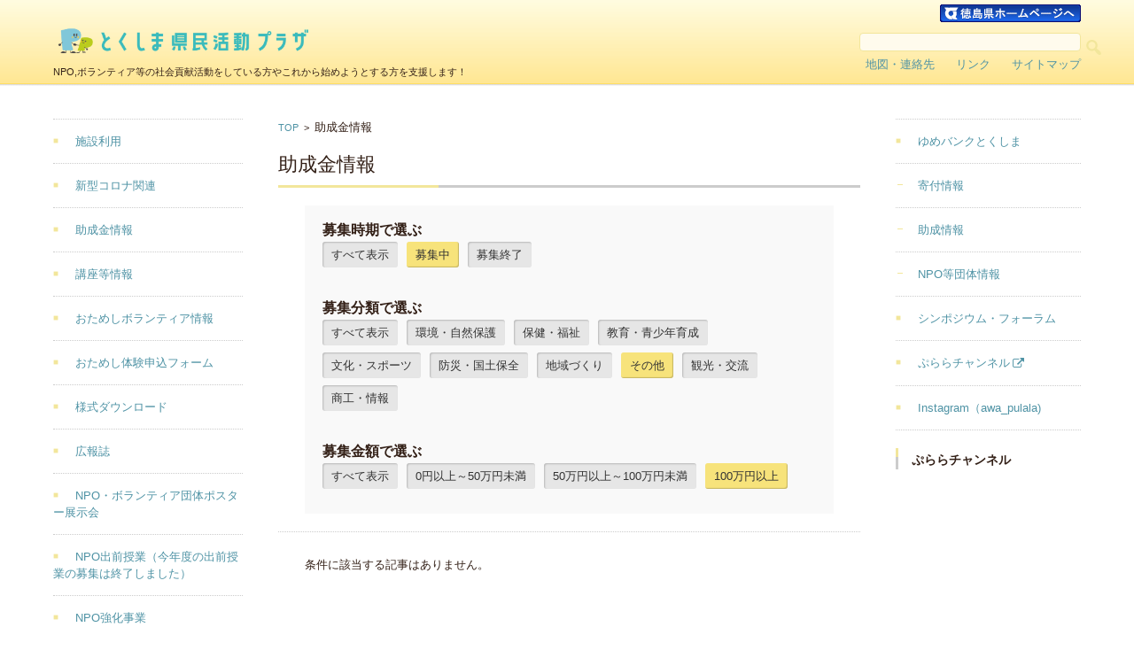

--- FILE ---
content_type: text/html; charset=UTF-8
request_url: https://plaza-tokushima.com/joseikin_news/?josei_end=bosyu&josei_cat=other&josei_kingaku=100up
body_size: 8218
content:


<!DOCTYPE html>
<html dir="ltr" lang="ja" prefix="og: https://ogp.me/ns#">
<head>

<meta charset="UTF-8">
<meta name="viewport" content="width=device-width, initial-scale=1">
<link rel="profile" href="http://gmpg.org/xfn/11">
<link rel="pingback" href="https://plaza-tokushima.com/wp/xmlrpc.php" />

<title>助成金情報 | とくしま県民活動プラザ</title>

		<!-- All in One SEO 4.9.3 - aioseo.com -->
	<meta name="robots" content="max-image-preview:large" />
	<link rel="canonical" href="https://plaza-tokushima.com/joseikin_news/" />
	<meta name="generator" content="All in One SEO (AIOSEO) 4.9.3" />
		<meta property="og:locale" content="ja_JP" />
		<meta property="og:site_name" content="とくしま県民活動プラザ | NPO,ボランティア等の社会貢献活動をしている方やこれから始めようとする方を支援します！" />
		<meta property="og:type" content="article" />
		<meta property="og:title" content="助成金情報 | とくしま県民活動プラザ" />
		<meta property="og:url" content="https://plaza-tokushima.com/joseikin_news/" />
		<meta property="article:published_time" content="2017-11-16T04:41:54+00:00" />
		<meta property="article:modified_time" content="2021-06-18T07:59:32+00:00" />
		<meta name="twitter:card" content="summary" />
		<meta name="twitter:title" content="助成金情報 | とくしま県民活動プラザ" />
		<script type="application/ld+json" class="aioseo-schema">
			{"@context":"https:\/\/schema.org","@graph":[{"@type":"BreadcrumbList","@id":"https:\/\/plaza-tokushima.com\/joseikin_news\/#breadcrumblist","itemListElement":[{"@type":"ListItem","@id":"https:\/\/plaza-tokushima.com#listItem","position":1,"name":"Home","item":"https:\/\/plaza-tokushima.com","nextItem":{"@type":"ListItem","@id":"https:\/\/plaza-tokushima.com\/joseikin_news\/#listItem","name":"\u52a9\u6210\u91d1\u60c5\u5831"}},{"@type":"ListItem","@id":"https:\/\/plaza-tokushima.com\/joseikin_news\/#listItem","position":2,"name":"\u52a9\u6210\u91d1\u60c5\u5831","previousItem":{"@type":"ListItem","@id":"https:\/\/plaza-tokushima.com#listItem","name":"Home"}}]},{"@type":"Organization","@id":"https:\/\/plaza-tokushima.com\/#organization","name":"\u7279\u5b9a\u975e\u55b6\u5229\u6d3b\u52d5\u6cd5\u4eba\u3068\u304f\u3057\u307e\u770c\u6c11\u6d3b\u52d5\u30d7\u30e9\u30b6","description":"NPO,\u30dc\u30e9\u30f3\u30c6\u30a3\u30a2\u7b49\u306e\u793e\u4f1a\u8ca2\u732e\u6d3b\u52d5\u3092\u3057\u3066\u3044\u308b\u65b9\u3084\u3053\u308c\u304b\u3089\u59cb\u3081\u3088\u3046\u3068\u3059\u308b\u65b9\u3092\u652f\u63f4\u3057\u307e\u3059\uff01","url":"https:\/\/plaza-tokushima.com\/"},{"@type":"WebPage","@id":"https:\/\/plaza-tokushima.com\/joseikin_news\/#webpage","url":"https:\/\/plaza-tokushima.com\/joseikin_news\/","name":"\u52a9\u6210\u91d1\u60c5\u5831 | \u3068\u304f\u3057\u307e\u770c\u6c11\u6d3b\u52d5\u30d7\u30e9\u30b6","inLanguage":"ja","isPartOf":{"@id":"https:\/\/plaza-tokushima.com\/#website"},"breadcrumb":{"@id":"https:\/\/plaza-tokushima.com\/joseikin_news\/#breadcrumblist"},"datePublished":"2017-11-16T13:41:54+09:00","dateModified":"2021-06-18T16:59:32+09:00"},{"@type":"WebSite","@id":"https:\/\/plaza-tokushima.com\/#website","url":"https:\/\/plaza-tokushima.com\/","name":"\u3068\u304f\u3057\u307e\u770c\u6c11\u6d3b\u52d5\u30d7\u30e9\u30b6","description":"NPO,\u30dc\u30e9\u30f3\u30c6\u30a3\u30a2\u7b49\u306e\u793e\u4f1a\u8ca2\u732e\u6d3b\u52d5\u3092\u3057\u3066\u3044\u308b\u65b9\u3084\u3053\u308c\u304b\u3089\u59cb\u3081\u3088\u3046\u3068\u3059\u308b\u65b9\u3092\u652f\u63f4\u3057\u307e\u3059\uff01","inLanguage":"ja","publisher":{"@id":"https:\/\/plaza-tokushima.com\/#organization"}}]}
		</script>
		<!-- All in One SEO -->

<link rel='dns-prefetch' href='//www.googletagmanager.com' />
<link rel='dns-prefetch' href='//maxcdn.bootstrapcdn.com' />
<link rel='dns-prefetch' href='//s.w.org' />
<link rel="alternate" type="application/rss+xml" title="とくしま県民活動プラザ &raquo; フィード" href="https://plaza-tokushima.com/feed/" />
<link rel="alternate" type="application/rss+xml" title="とくしま県民活動プラザ &raquo; コメントフィード" href="https://plaza-tokushima.com/comments/feed/" />
<link rel='stylesheet' id='wp-block-library-css'  href='https://plaza-tokushima.com/wp/wp-includes/css/dist/block-library/style.min.css?ver=5.7.14' type='text/css' media='all' />
<link rel='stylesheet' id='aioseo/css/src/vue/standalone/blocks/table-of-contents/global.scss-css'  href='https://plaza-tokushima.com/wp/wp-content/plugins/all-in-one-seo-pack/dist/Lite/assets/css/table-of-contents/global.e90f6d47.css?ver=4.9.3' type='text/css' media='all' />
<link rel='stylesheet' id='parent-style-css'  href='https://plaza-tokushima.com/wp/wp-content/themes/fsvbasic/style.css?ver=5.7.14' type='text/css' media='all' />
<link rel='stylesheet' id='child-style-css'  href='https://plaza-tokushima.com/wp/wp-content/themes/fsvbasic-child/style.css?ver=5.7.14' type='text/css' media='all' />
<link rel='stylesheet' id='fontawasome-css'  href='//maxcdn.bootstrapcdn.com/font-awesome/4.7.0/css/font-awesome.min.css?ver=5.7.14' type='text/css' media='all' />
<link rel='stylesheet' id='fsvbasic-style-css'  href='https://plaza-tokushima.com/wp/wp-content/themes/fsvbasic-child/style.css?ver=5.7.14' type='text/css' media='all' />
<link rel='stylesheet' id='jquery-bxslider-styles-css'  href='https://plaza-tokushima.com/wp/wp-content/themes/fsvbasic/css/jquery.bxslider.css?ver=5.7.14' type='text/css' media='all' />
<link rel='stylesheet' id='fsvbasic-overwrite-css'  href='https://plaza-tokushima.com/wp/wp-content/themes/fsvbasic/css/overwrite.css?ver=5.7.14' type='text/css' media='all' />
<link rel='stylesheet' id='dashicons-css'  href='https://plaza-tokushima.com/wp/wp-includes/css/dashicons.min.css?ver=5.7.14' type='text/css' media='all' />
<script type='text/javascript' src='https://plaza-tokushima.com/wp/wp-includes/js/jquery/jquery.min.js?ver=3.5.1' id='jquery-core-js'></script>
<script type='text/javascript' src='https://plaza-tokushima.com/wp/wp-includes/js/jquery/jquery-migrate.min.js?ver=3.3.2' id='jquery-migrate-js'></script>
<script type='text/javascript' src='https://plaza-tokushima.com/wp/wp-content/themes/fsvbasic/js/jquery.bxslider.min.js?ver=1' id='jquery-bxslider-js'></script>
<script type='text/javascript' src='https://plaza-tokushima.com/wp/wp-content/themes/fsvbasic/js/responsive.js?ver=1' id='jquery-responsive-js'></script>

<!-- Site Kit によって追加された Google タグ（gtag.js）スニペット -->
<!-- Google アナリティクス スニペット (Site Kit が追加) -->
<script type='text/javascript' src='https://www.googletagmanager.com/gtag/js?id=GT-KD29X3V' id='google_gtagjs-js' async></script>
<script type='text/javascript' id='google_gtagjs-js-after'>
window.dataLayer = window.dataLayer || [];function gtag(){dataLayer.push(arguments);}
gtag("set","linker",{"domains":["plaza-tokushima.com"]});
gtag("js", new Date());
gtag("set", "developer_id.dZTNiMT", true);
gtag("config", "GT-KD29X3V");
</script>
<link rel="https://api.w.org/" href="https://plaza-tokushima.com/wp-json/" /><link rel="alternate" type="application/json" href="https://plaza-tokushima.com/wp-json/wp/v2/pages/342" /><link rel="alternate" type="application/json+oembed" href="https://plaza-tokushima.com/wp-json/oembed/1.0/embed?url=https%3A%2F%2Fplaza-tokushima.com%2Fjoseikin_news%2F" />
<link rel="alternate" type="text/xml+oembed" href="https://plaza-tokushima.com/wp-json/oembed/1.0/embed?url=https%3A%2F%2Fplaza-tokushima.com%2Fjoseikin_news%2F&#038;format=xml" />
<meta name="generator" content="Site Kit by Google 1.170.0" />
<style type="text/css">
/* Main Color */
#header-nav-area,
.nav-previous a::before,
.nav-next a::after,
.page-links > span,
.main-content-header .main-content-title::before,
.topmain-widget-area .widget-title::after,
.post-sitemap-list .widget-title::after,
.sidebar-left .widget-title::after,
.sidebar-right .widget-title::after,
.comments-title::after,
.comment-reply-title::after,
.widget_rss .widget-title .rss-widget-icon-link::after,
#wp-calendar caption,
#wp-calendar tfoot #prev a::before,
#wp-calendar tfoot #next a::before,
.widget_archive select[name=archive-dropdown],
.widget_categories select.postform,
.footer-copy-area,
a[rel*="category"],
#pagetop {
	background-color:#f2e69b;
}

#site-navigation ul li a:hover,
.menu-load-button a,
#header-menu-button button span,
.hw_link1 a::before,
.hw_link2 a::before,
.post-sitemap-list ul li::before,
.widget_archive ul li::before,
.widget_categories ul li::before,
.widget_nav_menu ul li::before,
.widget_pages ul li::before,
.widget_meta ul li::before,
.post-sitemap-list .children li::before,
.widget_nav_menu .sub-menu li::before,
.widget_pages .children li::before,
.widget_categories .children li::before,
#searchform::before {
	color:#f2e69b;
}

input[type="text"],
input[type="password"],
input[type="search"],
input[type="tel"],
input[type="url"],
input[type="email"],
input[type="number"],
textarea,
.site-header-area,
.page-links > span {
	border-color:#f2e69b;
}
/* Link Color */
a {
	color:#4f93a5;
}
/* Sub Light Color */
#site-navigation ul li a:hover,
input[type="text"],
input[type="password"],
input[type="search"],
input[type="tel"],
input[type="url"],
input[type="email"],
input[type="number"],
textarea {
	background-color:#fffbed;
}

/* Main Text Color */
del,
body,
.meta-postdate a,
.page-links > a,
.main-content-header .main-content-title,
.topmain-widget-area .widget-title,
.widget_rss .widget-title .rsswidget,
.widget_framedtext .widget-title,
.topmain-welcome-area th a,
.textwidget th a,
.entry-content th a,
.comment-content th a {
	color:#332017;
}
/* Line & Icon Color */
.mu_register h2,
.widget_recent_comments ul li::before,
.tagcloud a::before {
    color:;
}

hr,
a[rel*="tag"],
.page-links > a:hover,
.post-author {
	background-color:;
}

button,
input,
select,
textarea,
.header-title-only,
.header-title-area,
.header-image-area,
.main-content-area,
.topmain-welcome-area abbr,
.textwidget abbr,
.entry-content abbr,
.comment-content abbr,
.topmain-welcome-area dfn,
.textwidget dfn,
.entry-content dfn,
.comment-content dfn,
.topmain-welcome-area acronym,
.textwidget acronym,
.entry-content acronym,
.comment-content acronym,
.topmain-welcome-area table,
.textwidget table,
.entry-content table,
.comment-content table,
.topmain-welcome-area th,
.textwidget th,
.entry-content th,
.comment-content th,
.topmain-welcome-area td,
.textwidget td,
.entry-content td,
.comment-content td,
.page-links > a,
.nav-single,
.nav-previous a,
.nav-next a,
.comments-title,
.comment-reply-title,
article.comment,
.comment .children,
.nocomments,
.archive-post,
.widget,
.widget-title,
.post-sitemap-list .widget-title,
.post-sitemap-list ul li,
.widget_archive ul li,
.widget_categories ul li,
.widget_nav_menu ul li,
.widget_pages ul li,
.widget_meta ul li,
.widget_recent_entries ul li,
.widget_rss ul li,
.widget_recent_comments ul li,
.widget_tagposts ul li,
.widget_tagpages ul li,
.widget_catposts ul li,
.hw_link1,
.hw_link2,
.hw_link2 a,
.post-sitemap-list .children,
.widget_nav_menu .sub-menu,
.widget_pages .children,
.widget_categories .children,
.topmain-welcome-area pre,
.textwidget pre,
.entry-content pre,
.comment-content pre,
.main-content-header .main-content-title,
.topmain-widget-area .widget-title,
.post-sitemap-list .widget-title,
.sidebar-left .widget-title,
.sidebar-right .widget-title,
.comments-title,
.comment-reply-title {
	border-color:;
}
#wp-calendar th {
	background-color:#0090a0;
}

#site-navigation ul li a,
a[rel*="category"],
a[rel*="tag"],
.page-links > span,
.nav-previous a::before,
.nav-next a::after,
.post-author,
.widget_rss .widget-title .rss-widget-icon-link::after,
.widget_archive select[name=archive-dropdown],
.widget_categories select.postform,
#wp-calendar caption,
#wp-calendar tfoot #prev a::before,
#wp-calendar tfoot #next a::before,
.footer-copy-area .footer-copy,
.footer-copy-area .footer-copy a,
#pagetop {
	color:#0090a0;
}

#site-navigation div.menu,
#site-navigation ul li,
div.attachment img,
.wp-caption img,
img.main-tile,
img.alignleft,
img.alignright,
img.aligncenter,
img.alignnone,
.archive-post img {
	border-color:#0090a0;
}
.topmain-welcome-area {
	background-image: radial-gradient( 20%, transparent 20%),radial-gradient( 20%, transparent 20%);
}

@-moz-document url-prefix() {

	.topmain-welcome-area{
		background-image: radial-gradient( 10%, transparent 10%),radial-gradient( 10%, transparent 10%);
	}

}
@media screen and (min-width:786px) {
	/* Main Color */
	#site-navigation div.menu > ul > li:hover li:hover > a,
	#site-navigation ul li:hover ul li ul li:hover > a  {
		color:#f2e69b;
	}

	.topmain-widget-area .widget_tagposts ul li .ex_tag_button,
	.topmain-widget-area .widget_tagpages ul li .ex_tag_button {
		background-color:#f2e69b;
	}

	#site-navigation ul li ul li a {
		border-color:#f2e69b;
	}
	/* Link Color */
	#site-navigation div.menu > ul > li:hover > a,
	#site-navigation ul li ul li ul li a,
	#site-navigation div.menu > ul > li:hover > ul > li {
		background-color:#4f93a5;
	}
	/* Sub Light Color */
	#site-navigation div.menu > ul > li:hover li:hover > a,
	#site-navigation ul li:hover ul li ul li:hover > a  {
		background-color:#fffbed;
	}
	.comments-area,
	.article-group,
	.post-sitemap-list ul,
	.widget_archive ul,
	.widget_categories ul,
	.widget_nav_menu ul,
	.widget_pages ul,
	.widget_meta ul,
	.widget_recent_entries ul,
	.widget_rss ul,
	.widget_recent_comments ul,
	.widget_tagposts ul,
	.widget_tagpages ul,
	.widget_catposts ul,
	.post-sitemap-list ul li:last-child,
	.widget_archive ul li:last-child,
	.widget_categories ul li:last-child,
	.widget_nav_menu ul li:last-child,
	.widget_pages ul li:last-child,
	.widget_meta ul li:last-child,
	.widget_recent_entries ul li:last-child,
	.widget_rss ul li:last-child,
	.widget_recent_comments ul li:last-child,
	.widget_tagposts ul li:last-child,
	.widget_tagpages ul li:last-child,
	.widget_catposts ul li:last-child,
	#footer-widget-area-1,
	#footer-widget-area-2,
	.widget_framedtext {
		border-color:;
	}
	#site-navigation div.menu > ul > li:hover > a,
	#site-navigation div.menu > ul > li::before,
	#site-navigation div.menu > ul > li:last-child::after,
	.topmain-widget-area .widget_tagposts ul li .ex_tag_button a,
	.topmain-widget-area .widget_tagpages ul li .ex_tag_button a {
		color:#0090a0;
	}
}
</style>
<style type="text/css">.recentcomments a{display:inline !important;padding:0 !important;margin:0 !important;}</style><link rel="icon" href="https://plaza-tokushima.com/wp/wp-content/uploads/2021/08/cropped-5d98cabb6c91cb9c8216b04d7dbb61e6-1-32x32.png" sizes="32x32" />
<link rel="icon" href="https://plaza-tokushima.com/wp/wp-content/uploads/2021/08/cropped-5d98cabb6c91cb9c8216b04d7dbb61e6-1-192x192.png" sizes="192x192" />
<link rel="apple-touch-icon" href="https://plaza-tokushima.com/wp/wp-content/uploads/2021/08/cropped-5d98cabb6c91cb9c8216b04d7dbb61e6-1-180x180.png" />
<meta name="msapplication-TileImage" content="https://plaza-tokushima.com/wp/wp-content/uploads/2021/08/cropped-5d98cabb6c91cb9c8216b04d7dbb61e6-1-270x270.png" />

</head>

<body class="page-template page-template-page-josei page-template-page-josei-php page page-id-342 column-3 custom-background-white">

<div id="layout">

<div id="page">

<div id="masthead" class="site-header-area" role="banner">

<div class="component-inner">

<div id="header-menu-button" class="menu-load-button">

<button id="button-toggle-menu"><span class="dashicons dashicons-menu"></span></button>

</div><!-- #header-menu-button -->


<div id="header-title-area" class="header-title-area">

<p class="site-title-img"><a href="https://plaza-tokushima.com/" rel="home"><img src="https://plaza-tokushima.com/wp/wp-content/uploads/2022/09/s-4.png" alt="とくしま県民活動プラザ" /></a></p>
<p class="site-description">NPO,ボランティア等の社会貢献活動をしている方やこれから始めようとする方を支援します！</p>

</div><!-- #header-title-area -->

<div id="header-widget-area">



<aside id="custom_html-2" class="widget_text top-menu"><div class="textwidget custom-html-widget"><a href="https://www.pref.tokushima.lg.jp/" target="_blank" rel="noopener"><img src="https://plaza-tokushima.com/wp/wp-content/uploads/2017/10/tokushimaken.gif" alt="徳島県のホームページへ" /></a></div></aside><aside id="search-5" class="top-menu"><form role="search" method="get" id="searchform" class="searchform" action="https://plaza-tokushima.com/">
				<div>
					<label class="screen-reader-text" for="s">検索:</label>
					<input type="text" value="" name="s" id="s" />
					<input type="submit" id="searchsubmit" value="検索" />
				</div>
			</form></aside><aside id="nav_menu-5" class="top-menu"><div class="menu-top-menu-container"><ul id="menu-top-menu" class="menu"><li id="menu-item-166" class="menu-item menu-item-type-post_type menu-item-object-page menu-item-166"><a href="https://plaza-tokushima.com/map/">地図・連絡先</a></li>
<li id="menu-item-165" class="menu-item menu-item-type-post_type menu-item-object-page menu-item-165"><a href="https://plaza-tokushima.com/link/">リンク</a></li>
<li id="menu-item-164" class="menu-item menu-item-type-post_type menu-item-object-page menu-item-164"><a href="https://plaza-tokushima.com/sitemap/">サイトマップ</a></li>
</ul></div></aside>
</div><!-- #header-widget-area -->

</div><!-- .component-inner -->

</div><!-- #masthead -->

<div id="header-nav-area" class="navigation-area clear">

<div class="component-inner clear">

<a class="assistive-text" href="#content">コンテンツに移動</a>

<nav id="site-navigation" class="main-navigation" role="navigation">

<div class="menu"><ul id="menu-sp-menu" class="menu"><li id="menu-item-171" class="menu-item menu-item-type-post_type menu-item-object-page menu-item-home current-menu-ancestor current-menu-parent current_page_parent current_page_ancestor menu-item-has-children menu-item-171"><a href="https://plaza-tokushima.com/">とくしま県民活動プラザとは</a>
<ul class="sub-menu">
	<li id="menu-item-172" class="menu-item menu-item-type-post_type menu-item-object-page menu-item-172"><a href="https://plaza-tokushima.com/shisetu/">＞ 施設利用</a></li>
	<li id="menu-item-21449" class="menu-item menu-item-type-post_type menu-item-object-page menu-item-21449"><a href="https://plaza-tokushima.com/npo%e5%bc%b7%e5%8c%96%e4%ba%8b%e6%a5%ad-3-2/">＞ NPO強化事業</a></li>
	<li id="menu-item-21450" class="menu-item menu-item-type-post_type menu-item-object-page menu-item-21450"><a href="https://plaza-tokushima.com/npo%e5%87%ba%e5%89%8d%e6%8e%88%e6%a5%ad/">＞ NPO出前授業</a></li>
	<li id="menu-item-182" class="menu-item menu-item-type-taxonomy menu-item-object-category menu-item-182"><a href="https://plaza-tokushima.com/category/otameshi/">＞ おためしボランティア情報</a></li>
	<li id="menu-item-21978" class="menu-item menu-item-type-custom menu-item-object-custom menu-item-21978"><a href="https://plaza-tokushima.com/form/">おためし体験申込フォーム</a></li>
	<li id="menu-item-183" class="menu-item menu-item-type-taxonomy menu-item-object-category menu-item-183"><a href="https://plaza-tokushima.com/category/kouza/">＞ 講座等情報</a></li>
	<li id="menu-item-21448" class="menu-item menu-item-type-post_type menu-item-object-page menu-item-21448"><a href="https://plaza-tokushima.com/%e3%81%a8%e3%81%8f%e3%81%97%e3%81%benpo%e3%83%95%e3%82%a9%e3%83%bc%e3%83%a9%e3%83%a0%e3%83%bb%e3%82%b7%e3%83%b3%e3%83%9d%e3%82%b8%e3%82%a6%e3%83%a0/">＞ シンポジウム・フォーラム</a></li>
	<li id="menu-item-184" class="menu-item menu-item-type-post_type menu-item-object-page menu-item-184"><a href="https://plaza-tokushima.com/youshiki/">＞ 様式ダウンロード</a></li>
	<li id="menu-item-15457" class="menu-item menu-item-type-post_type menu-item-object-page current-menu-item page_item page-item-342 current_page_item menu-item-15457"><a href="https://plaza-tokushima.com/joseikin_news/" aria-current="page">＞ 助成金情報</a></li>
	<li id="menu-item-185" class="menu-item menu-item-type-post_type menu-item-object-page menu-item-185"><a href="https://plaza-tokushima.com/koho/">＞ 広報誌</a></li>
	<li id="menu-item-189" class="menu-item menu-item-type-custom menu-item-object-custom menu-item-189"><a target="_blank" rel="noopener" href="http://blog.canpan.info/plaza/">＞ プラザ事業報告（Ｂlog）</a></li>
	<li id="menu-item-188" class="menu-item menu-item-type-post_type menu-item-object-page menu-item-188"><a href="https://plaza-tokushima.com/qa/">＞ NPO法人FAQ</a></li>
	<li id="menu-item-16662" class="menu-item menu-item-type-post_type menu-item-object-page menu-item-16662"><a href="https://plaza-tokushima.com/%ef%bc%9e%e3%83%97%e3%83%a9%e3%82%b6%e3%81%a0%e3%82%88%e3%82%8a/">＞ プラザだより</a></li>
	<li id="menu-item-16252" class="menu-item menu-item-type-post_type menu-item-object-page menu-item-16252"><a href="https://plaza-tokushima.com/plaza-channel%ef%bc%88youtube/">＞ ぷららチャンネル(YouTube)</a></li>
</ul>
</li>
<li id="menu-item-15462" class="menu-item menu-item-type-post_type menu-item-object-page menu-item-has-children menu-item-15462"><a href="https://plaza-tokushima.com/yumebank/">ゆめバンクとくしま</a>
<ul class="sub-menu">
	<li id="menu-item-186" class="menu-item menu-item-type-post_type menu-item-object-page menu-item-186"><a href="https://plaza-tokushima.com/kifu/">＞ 寄付情報</a></li>
	<li id="menu-item-15479" class="menu-item menu-item-type-taxonomy menu-item-object-category menu-item-15479"><a href="https://plaza-tokushima.com/category/josikin/">＞ 助成情報</a></li>
	<li id="menu-item-187" class="menu-item menu-item-type-post_type menu-item-object-page menu-item-187"><a href="https://plaza-tokushima.com/dantai/">＞ NPO等団体情報</a></li>
</ul>
</li>
<li id="menu-item-17479" class="menu-item menu-item-type-taxonomy menu-item-object-category menu-item-17479"><a href="https://plaza-tokushima.com/category/otameshi/">おためしボランティア情報</a></li>
<li id="menu-item-29500" class="menu-item menu-item-type-post_type menu-item-object-page menu-item-29500"><a href="https://plaza-tokushima.com/instagram%ef%bc%88awa_pulala/">Instagram（awa_pulala)</a></li>
</ul></div>
</nav><!-- #site-navigation -->

</div><!-- .component-inner -->

</div><!-- #header-nav-area -->

<div id="main" class="main-content-area">

<div class="component-inner">

<div id="wrapbox" class="main-content-wrap">

<div id="primary" class="main-content-site" role="main">


<div id="breadcrumb" class="main-breadcrumb">

<a href="https://plaza-tokushima.com/" title="とくしま県民活動プラザ" rel="home">TOP</a>

&nbsp;&gt;&nbsp;&nbsp;<span class="currentpage">助成金情報</span>

	
</div><!-- #breadcrumb -->


<header class="main-content-header">
	<h1 class="main-content-title">助成金情報</h1>
</header>
<div class="categorySelect">
	<div class="categorySelect-panel">
	<div class="tax-wrap"> <p>募集時期で選ぶ</p><ul id="tax0" class="tax"><li class=""><a href="https://plaza-tokushima.com/joseikin_news/?josei_end=all&josei_cat=other&josei_kingaku=other" title="View all josei_end">すべて表示</a></li><li class="current"><a href="https://plaza-tokushima.com/joseikin_news/?josei_end=bosyu&josei_cat=other&josei_kingaku=100up" title="募集中">募集中</a></li><li class=""><a href="https://plaza-tokushima.com/joseikin_news/?josei_end=end&josei_cat=other&josei_kingaku=100up" title="募集終了">募集終了</a></li></ul></div><div class="tax-wrap"> <p>募集分類で選ぶ</p><ul id="tax1" class="tax"><li class=""><a href="https://plaza-tokushima.com/joseikin_news/?josei_end=bosyu&josei_cat=all&josei_kingaku=100up" title="View all josei_cat">すべて表示</a></li><li class=""><a href="https://plaza-tokushima.com/joseikin_news/?josei_end=bosyu&josei_cat=kankyo&josei_kingaku=100up" title="環境・自然保護" >環境・自然保護</a></li><li class=""><a href="https://plaza-tokushima.com/joseikin_news/?josei_end=bosyu&josei_cat=hoken&josei_kingaku=100up" title="保健・福祉" >保健・福祉</a></li><li class=""><a href="https://plaza-tokushima.com/joseikin_news/?josei_end=bosyu&josei_cat=kyouiku&josei_kingaku=100up" title="教育・青少年育成" >教育・青少年育成</a></li><li class=""><a href="https://plaza-tokushima.com/joseikin_news/?josei_end=bosyu&josei_cat=bunka&josei_kingaku=100up" title="文化・スポーツ" >文化・スポーツ</a></li><li class=""><a href="https://plaza-tokushima.com/joseikin_news/?josei_end=bosyu&josei_cat=bousai&josei_kingaku=100up" title="防災・国土保全" >防災・国土保全</a></li><li class=""><a href="https://plaza-tokushima.com/joseikin_news/?josei_end=bosyu&josei_cat=tiiki&josei_kingaku=100up" title="地域づくり" >地域づくり</a></li><li class="current"><a href="https://plaza-tokushima.com/joseikin_news/?josei_end=bosyu&josei_cat=other&josei_kingaku=100up" title="その他" >その他</a></li><li class=""><a href="https://plaza-tokushima.com/joseikin_news/?josei_end=bosyu&josei_cat=%e8%a6%b3%e5%85%89%e3%83%bb%e4%ba%a4%e6%b5%81&josei_kingaku=100up" title="観光・交流" >観光・交流</a></li><li class=""><a href="https://plaza-tokushima.com/joseikin_news/?josei_end=bosyu&josei_cat=%e5%95%86%e5%b7%a5%e3%83%bb%e6%83%85%e5%a0%b1&josei_kingaku=100up" title="商工・情報" >商工・情報</a></li></ul></div><div class="tax-wrap"> <p>募集金額で選ぶ</p><ul id="tax2" class="tax"><li class=""><a href="https://plaza-tokushima.com/joseikin_news/?josei_end=bosyu&josei_cat=other&josei_kingaku=all" title="View all josei_kingaku">すべて表示</a></li><li class=""><a href="https://plaza-tokushima.com/joseikin_news/?josei_end=bosyu&josei_cat=other&josei_kingaku=0-49" title="0円以上～50万円未満">0円以上～50万円未満</a></li><li class=""><a href="https://plaza-tokushima.com/joseikin_news/?josei_end=bosyu&josei_cat=other&josei_kingaku=50-99" title="50万円以上～100万円未満">50万円以上～100万円未満</a></li><li class="current"><a href="https://plaza-tokushima.com/joseikin_news/?josei_end=bosyu&josei_cat=other&josei_kingaku=100up" title="100万円以上">100万円以上</a></li></ul></div>	</div>
</div>
    <p class="no-post">条件に該当する記事はありません。</p>

</div><!-- #primary -->


<div id="secondary" class="sidebar-left">



<aside id="nav_menu-11" class="widget widget_nav_menu"><div class="menu-left-menu-container"><ul id="menu-left-menu" class="menu"><li id="menu-item-17446" class="menu-item menu-item-type-post_type menu-item-object-page menu-item-17446"><a href="https://plaza-tokushima.com/shisetu/">施設利用</a></li>
<li id="menu-item-18501" class="menu-item menu-item-type-post_type menu-item-object-page menu-item-18501"><a href="https://plaza-tokushima.com/%e6%96%b0%e5%9e%8b%e3%82%b3%e3%83%ad%e3%83%8a%e9%96%a2%e9%80%a3/">新型コロナ関連</a></li>
<li id="menu-item-17452" class="menu-item menu-item-type-post_type menu-item-object-page menu-item-17452"><a href="https://plaza-tokushima.com/joseikin_news/">助成金情報</a></li>
<li id="menu-item-17448" class="menu-item menu-item-type-taxonomy menu-item-object-category menu-item-17448"><a href="https://plaza-tokushima.com/category/kouza/">講座等情報</a></li>
<li id="menu-item-17449" class="menu-item menu-item-type-taxonomy menu-item-object-category menu-item-17449"><a href="https://plaza-tokushima.com/category/otameshi/">おためしボランティア情報</a></li>
<li id="menu-item-17465" class="menu-item menu-item-type-custom menu-item-object-custom menu-item-17465"><a href="https://plaza-tokushima.com/form/">おためし体験申込フォーム</a></li>
<li id="menu-item-17450" class="menu-item menu-item-type-post_type menu-item-object-page menu-item-17450"><a href="https://plaza-tokushima.com/youshiki/">様式ダウンロード</a></li>
<li id="menu-item-17451" class="menu-item menu-item-type-post_type menu-item-object-page menu-item-17451"><a href="https://plaza-tokushima.com/koho/">広報誌</a></li>
<li id="menu-item-28374" class="menu-item menu-item-type-post_type menu-item-object-page menu-item-28374"><a href="https://plaza-tokushima.com/npo%e3%83%bb%e3%83%9c%e3%83%a9%e3%83%b3%e3%83%86%e3%82%a3%e3%82%a2%e5%9b%a3%e4%bd%93%e3%83%9d%e3%82%b9%e3%82%bf%e3%83%bc%e5%b1%95%e7%a4%ba%e4%bc%9a/">NPO・ボランティア団体ポスター展示会</a></li>
<li id="menu-item-17453" class="menu-item menu-item-type-post_type menu-item-object-page menu-item-17453"><a href="https://plaza-tokushima.com/npo%e5%87%ba%e5%89%8d%e6%8e%88%e6%a5%ad/">NPO出前授業（今年度の出前授業の募集は終了しました）</a></li>
<li id="menu-item-17454" class="menu-item menu-item-type-post_type menu-item-object-page menu-item-17454"><a href="https://plaza-tokushima.com/npo%e5%bc%b7%e5%8c%96%e4%ba%8b%e6%a5%ad-3-2/">NPO強化事業</a></li>
<li id="menu-item-17455" class="menu-item menu-item-type-post_type menu-item-object-page menu-item-17455"><a href="https://plaza-tokushima.com/about/business-report/">年度別事業報告書</a></li>
<li id="menu-item-17457" class="menu-item menu-item-type-post_type menu-item-object-page menu-item-17457"><a href="https://plaza-tokushima.com/qa/">NPO法人FAQ</a></li>
<li id="menu-item-17456" class="menu-item menu-item-type-post_type menu-item-object-page menu-item-17456"><a href="https://plaza-tokushima.com/%ef%bc%9e%e3%83%97%e3%83%a9%e3%82%b6%e3%81%a0%e3%82%88%e3%82%8a/">プラザだより</a></li>
<li id="menu-item-17462" class="menu-item menu-item-type-custom menu-item-object-custom menu-item-17462"><a href="https://blog.canpan.info/plaza/">プラザ事業報告（blog）</a></li>
</ul></div></aside><aside id="custom_html-5" class="widget_text widget widget_custom_html"><div class="textwidget custom-html-widget"></div></aside>

</div><!-- #secondary -->


</div><!-- #wrapbox -->


<div id="tertiary" class="sidebar-right">



<aside id="nav_menu-10" class="widget widget_nav_menu"><div class="menu-right-menu-container"><ul id="menu-right-menu" class="menu"><li id="menu-item-15569" class="menu-item menu-item-type-post_type menu-item-object-page menu-item-has-children menu-item-15569"><a href="https://plaza-tokushima.com/yumebank/">ゆめバンクとくしま</a>
<ul class="sub-menu">
	<li id="menu-item-202" class="menu-item menu-item-type-post_type menu-item-object-page menu-item-202"><a href="https://plaza-tokushima.com/kifu/">寄付情報</a></li>
	<li id="menu-item-852" class="menu-item menu-item-type-taxonomy menu-item-object-category menu-item-852"><a href="https://plaza-tokushima.com/category/josikin/">助成情報</a></li>
	<li id="menu-item-15780" class="menu-item menu-item-type-post_type menu-item-object-page menu-item-15780"><a href="https://plaza-tokushima.com/dantai/">NPO等団体情報</a></li>
</ul>
</li>
<li id="menu-item-20913" class="menu-item menu-item-type-post_type menu-item-object-page menu-item-20913"><a href="https://plaza-tokushima.com/%e3%81%a8%e3%81%8f%e3%81%97%e3%81%benpo%e3%83%95%e3%82%a9%e3%83%bc%e3%83%a9%e3%83%a0%e3%83%bb%e3%82%b7%e3%83%b3%e3%83%9d%e3%82%b8%e3%82%a6%e3%83%a0/">シンポジウム・フォーラム</a></li>
<li id="menu-item-15825" class="menu-item menu-item-type-post_type menu-item-object-page menu-item-15825"><a target="_blank" rel="noopener" href="https://plaza-tokushima.com/plaza-channel%ef%bc%88youtube/">ぷららチャンネル</a></li>
<li id="menu-item-29495" class="menu-item menu-item-type-post_type menu-item-object-page menu-item-29495"><a href="https://plaza-tokushima.com/instagram%ef%bc%88awa_pulala/">Instagram（awa_pulala)</a></li>
</ul></div></aside><aside id="media_video-6" class="widget widget_media_video"><h3 class="widget-title">ぷららチャンネル</h3><iframe title="ぷららチャンネル" src="https://www.youtube.com/embed/videoseries?list=PLEjG40DcATPjPeL-Ei1ApU4DTuRYbi84D" frameborder="0" allow="accelerometer; autoplay; clipboard-write; encrypted-media; gyroscope; picture-in-picture; web-share" referrerpolicy="strict-origin-when-cross-origin" allowfullscreen></iframe></aside>

</div><!-- #tertiary -->


</div><!-- .component-inner -->

</div><!-- #main -->


<div id="sub" class="footer-widget-area" role="complementary">

<div class="component-inner">

<div id="footer-widget-area-1" class="widget-area">


<aside id="custom_html-4" class="widget_text widget widget_custom_html"><div class="textwidget custom-html-widget"><a class="twitter-timeline" data-height="320" data-theme="light" data-link-color="#2B7BB9" href="https://twitter.com/pulala_?ref_src=twsrc%5Etfw">Tweets by pulala_</a> <script async src="https://platform.twitter.com/widgets.js" charset="utf-8"></script></div></aside>

</div><!-- #footer-widget-area-1 -->

<div id="footer-widget-area-2" class="widget-area">


<aside id="recent-comments-3" class="widget widget_recent_comments"><h3 class="widget-title">プラザのInstagramは下のURLをクリック！</h3><ul id="recentcomments"></ul></aside><aside id="text-8" class="widget widget_text">			<div class="textwidget"><p><a href="https://www.instagram.com/awa_pulala/">https://www.instagram.com/awa_pulala/</a></p>
<p><img loading="lazy" class="alignnone size-full wp-image-30777" src="https://plaza-tokushima.com/wp/wp-content/uploads/2025/01/7d6fddc4d5f4457e598413974089fe73.png" alt="" width="1774" height="1774" srcset="https://plaza-tokushima.com/wp/wp-content/uploads/2025/01/7d6fddc4d5f4457e598413974089fe73.png 1774w, https://plaza-tokushima.com/wp/wp-content/uploads/2025/01/7d6fddc4d5f4457e598413974089fe73-300x300.png 300w, https://plaza-tokushima.com/wp/wp-content/uploads/2025/01/7d6fddc4d5f4457e598413974089fe73-1024x1024.png 1024w, https://plaza-tokushima.com/wp/wp-content/uploads/2025/01/7d6fddc4d5f4457e598413974089fe73-150x150.png 150w, https://plaza-tokushima.com/wp/wp-content/uploads/2025/01/7d6fddc4d5f4457e598413974089fe73-768x768.png 768w, https://plaza-tokushima.com/wp/wp-content/uploads/2025/01/7d6fddc4d5f4457e598413974089fe73-1536x1536.png 1536w" sizes="(max-width: 1774px) 100vw, 1774px" /></p>
</div>
		</aside>

</div><!-- #footer-widget-area-2 -->

<div id="footer-widget-area-3" class="widget-area">


<aside id="text-4" class="widget widget_text">			<div class="textwidget"><p>&nbsp;</p>
<p><a href="https://tokuvc.jp/"><img loading="lazy" class="alignnone wp-image-31287 size-full" src="https://plaza-tokushima.com/wp/wp-content/uploads/2025/03/4255ecad936e4cd1e7822b7cd9d7c05e.jpg" alt="とくしまボランティア推進センター" width="592" height="93" srcset="https://plaza-tokushima.com/wp/wp-content/uploads/2025/03/4255ecad936e4cd1e7822b7cd9d7c05e.jpg 592w, https://plaza-tokushima.com/wp/wp-content/uploads/2025/03/4255ecad936e4cd1e7822b7cd9d7c05e-300x47.jpg 300w" sizes="(max-width: 592px) 100vw, 592px" /></a></p>
<p><a href="https://www.pref.tokushima.lg.jp/kenseijoho/soshiki/seikatsukankyoubu/seikatsukankyouseisakuka"><img loading="lazy" class="alignnone wp-image-27541 size-full" src="https://plaza-tokushima.com/wp/wp-content/uploads/2024/06/2.jpg" alt="徳島県生活環境政策課" width="1920" height="316" srcset="https://plaza-tokushima.com/wp/wp-content/uploads/2024/06/2.jpg 1920w, https://plaza-tokushima.com/wp/wp-content/uploads/2024/06/2-300x49.jpg 300w, https://plaza-tokushima.com/wp/wp-content/uploads/2024/06/2-1024x169.jpg 1024w, https://plaza-tokushima.com/wp/wp-content/uploads/2024/06/2-768x126.jpg 768w, https://plaza-tokushima.com/wp/wp-content/uploads/2024/06/2-1536x253.jpg 1536w" sizes="(max-width: 1920px) 100vw, 1920px" /></a><a href="https://tpf-tokushima.com/"><img loading="lazy" class="alignnone wp-image-31231 size-full" src="https://plaza-tokushima.com/wp/wp-content/uploads/2025/02/1179d84b6570c40230393fea52b3f67a.png" alt="徳島被災者支援プラットフォーム" width="900" height="260" srcset="https://plaza-tokushima.com/wp/wp-content/uploads/2025/02/1179d84b6570c40230393fea52b3f67a.png 900w, https://plaza-tokushima.com/wp/wp-content/uploads/2025/02/1179d84b6570c40230393fea52b3f67a-300x87.png 300w, https://plaza-tokushima.com/wp/wp-content/uploads/2025/02/1179d84b6570c40230393fea52b3f67a-768x222.png 768w" sizes="(max-width: 900px) 100vw, 900px" /></a><a href="https://shien.pref.tokushima.lg.jp/cocoro/"><img loading="lazy" class="alignnone wp-image-31285 size-full" src="https://plaza-tokushima.com/wp/wp-content/uploads/2025/03/bnr_01-02.jpg" alt="徳島県こころのSOSダイヤル" width="170" height="85" /></a></p>
</div>
		</aside>

</div><!-- #footer-widget-area-3 -->

</div><!-- .component-inner -->

<div class="clear"></div>

</div><!-- #sub -->


<div id="main-footer" class="footer-copy-area" role="contentinfo">

<div class="component-inner">

<p class="footer-copy">
Copyright©2012 とくしま県民活動プラザ
</p><!-- .footer-copy -->

</div><!-- .component-inner -->

</div><!-- #colophon -->

</div><!-- #page -->

</div><!-- #layout -->

<script type='text/javascript' src='https://plaza-tokushima.com/wp/wp-includes/js/wp-embed.min.js?ver=5.7.14' id='wp-embed-js'></script>

</body>
</html>
